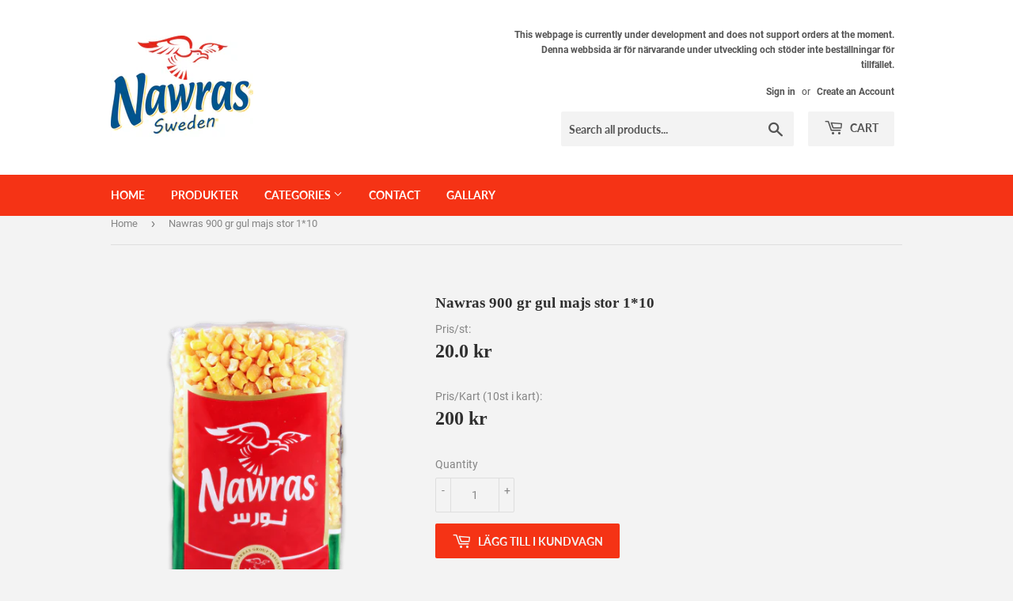

--- FILE ---
content_type: text/html; charset=utf-8
request_url: https://www.nawrasfoods.se/products/22467
body_size: 15217
content:
<!doctype html>
<html class="no-touch no-js" lang="en">
<head>
  <script>(function(H){H.className=H.className.replace(/\bno-js\b/,'js')})(document.documentElement)</script>
  <!-- Basic page needs ================================================== -->
  <meta charset="utf-8">
  <meta http-equiv="X-UA-Compatible" content="IE=edge,chrome=1">

  
  <link rel="shortcut icon" href="//www.nawrasfoods.se/cdn/shop/files/logo_squire_32x32.png?v=1645140906" type="image/png" />
  

  <!-- Title and description ================================================== -->
  <title>
  Nawras 900 gr gul majs stor 1*10 &ndash; NawrasFoods
  </title>

  
    <meta name="description" content="Produktnummer: 22467 Denna produkt innehåller 10 artiklar per låda/påse. This product contain 10 items per box/bag يحتوي هذا المنتج على 10 عناصر لكل صندوق / كيس MOMS: 12%">
  

  <!-- Product meta ================================================== -->
  <!-- /snippets/social-meta-tags.liquid -->




<meta property="og:site_name" content="NawrasFoods">
<meta property="og:url" content="https://www.nawrasfoods.se/products/22467">
<meta property="og:title" content="Nawras 900 gr gul majs stor 1*10">
<meta property="og:type" content="product">
<meta property="og:description" content="Produktnummer: 22467 Denna produkt innehåller 10 artiklar per låda/påse. This product contain 10 items per box/bag يحتوي هذا المنتج على 10 عناصر لكل صندوق / كيس MOMS: 12%">

  <meta property="og:price:amount" content="200">
  <meta property="og:price:currency" content="SEK">

<meta property="og:image" content="http://www.nawrasfoods.se/cdn/shop/products/7_1200x1200.png?v=1645255680">
<meta property="og:image:secure_url" content="https://www.nawrasfoods.se/cdn/shop/products/7_1200x1200.png?v=1645255680">


<meta name="twitter:card" content="summary_large_image">
<meta name="twitter:title" content="Nawras 900 gr gul majs stor 1*10">
<meta name="twitter:description" content="Produktnummer: 22467 Denna produkt innehåller 10 artiklar per låda/påse. This product contain 10 items per box/bag يحتوي هذا المنتج على 10 عناصر لكل صندوق / كيس MOMS: 12%">


  <!-- CSS3 variables ================================================== -->
  <style data-shopify>
  :root {
    --color-body-text: #858585;
    --color-body: #f3f3f3;
  }
</style>


  <!-- Helpers ================================================== -->
  <link rel="canonical" href="https://www.nawrasfoods.se/products/22467">
  <meta name="viewport" content="width=device-width,initial-scale=1">

  <!-- CSS ================================================== -->
  <link href="//www.nawrasfoods.se/cdn/shop/t/20/assets/theme.scss.css?v=79723052321728876701744016768" rel="stylesheet" type="text/css" media="all" />

  <script>

    var moneyFormat = '{{amount_no_decimals}} kr';

    var theme = {
      strings:{
        product:{
          unavailable: "Unavailable",
          will_be_in_stock_after:"Will be in stock after [date]",
          only_left:"Only 1 left!",
          unitPrice: "Unit price",
          unitPriceSeparator: "per"
        },
        navigation:{
          more_link: "More"
        },
        map:{
          addressError: "Error looking up that address",
          addressNoResults: "No results for that address",
          addressQueryLimit: "You have exceeded the Google API usage limit. Consider upgrading to a \u003ca href=\"https:\/\/developers.google.com\/maps\/premium\/usage-limits\"\u003ePremium Plan\u003c\/a\u003e.",
          authError: "There was a problem authenticating your Google Maps API Key."
        }
      },
      settings:{
        cartType: "modal"
      }
    };</script>

  <!-- Header hook for plugins ================================================== -->
  <script>window.performance && window.performance.mark && window.performance.mark('shopify.content_for_header.start');</script><meta id="shopify-digital-wallet" name="shopify-digital-wallet" content="/62043947226/digital_wallets/dialog">
<link rel="alternate" type="application/json+oembed" href="https://www.nawrasfoods.se/products/22467.oembed">
<script async="async" src="/checkouts/internal/preloads.js?locale=en-SE"></script>
<script id="shopify-features" type="application/json">{"accessToken":"a0f229c81427181e156b4232b6cc8148","betas":["rich-media-storefront-analytics"],"domain":"www.nawrasfoods.se","predictiveSearch":true,"shopId":62043947226,"locale":"en"}</script>
<script>var Shopify = Shopify || {};
Shopify.shop = "nawrasdev.myshopify.com";
Shopify.locale = "en";
Shopify.currency = {"active":"SEK","rate":"1.0"};
Shopify.country = "SE";
Shopify.theme = {"name":"Supply","id":130454782170,"schema_name":"Supply","schema_version":"9.5.3","theme_store_id":679,"role":"main"};
Shopify.theme.handle = "null";
Shopify.theme.style = {"id":null,"handle":null};
Shopify.cdnHost = "www.nawrasfoods.se/cdn";
Shopify.routes = Shopify.routes || {};
Shopify.routes.root = "/";</script>
<script type="module">!function(o){(o.Shopify=o.Shopify||{}).modules=!0}(window);</script>
<script>!function(o){function n(){var o=[];function n(){o.push(Array.prototype.slice.apply(arguments))}return n.q=o,n}var t=o.Shopify=o.Shopify||{};t.loadFeatures=n(),t.autoloadFeatures=n()}(window);</script>
<script id="shop-js-analytics" type="application/json">{"pageType":"product"}</script>
<script defer="defer" async type="module" src="//www.nawrasfoods.se/cdn/shopifycloud/shop-js/modules/v2/client.init-shop-cart-sync_C5BV16lS.en.esm.js"></script>
<script defer="defer" async type="module" src="//www.nawrasfoods.se/cdn/shopifycloud/shop-js/modules/v2/chunk.common_CygWptCX.esm.js"></script>
<script type="module">
  await import("//www.nawrasfoods.se/cdn/shopifycloud/shop-js/modules/v2/client.init-shop-cart-sync_C5BV16lS.en.esm.js");
await import("//www.nawrasfoods.se/cdn/shopifycloud/shop-js/modules/v2/chunk.common_CygWptCX.esm.js");

  window.Shopify.SignInWithShop?.initShopCartSync?.({"fedCMEnabled":true,"windoidEnabled":true});

</script>
<script id="__st">var __st={"a":62043947226,"offset":3600,"reqid":"3cb0cafe-e061-4bf4-a988-4cbed5d34c33-1768801649","pageurl":"www.nawrasfoods.se\/products\/22467","u":"9fd3cdaabeaa","p":"product","rtyp":"product","rid":7539635945690};</script>
<script>window.ShopifyPaypalV4VisibilityTracking = true;</script>
<script id="captcha-bootstrap">!function(){'use strict';const t='contact',e='account',n='new_comment',o=[[t,t],['blogs',n],['comments',n],[t,'customer']],c=[[e,'customer_login'],[e,'guest_login'],[e,'recover_customer_password'],[e,'create_customer']],r=t=>t.map((([t,e])=>`form[action*='/${t}']:not([data-nocaptcha='true']) input[name='form_type'][value='${e}']`)).join(','),a=t=>()=>t?[...document.querySelectorAll(t)].map((t=>t.form)):[];function s(){const t=[...o],e=r(t);return a(e)}const i='password',u='form_key',d=['recaptcha-v3-token','g-recaptcha-response','h-captcha-response',i],f=()=>{try{return window.sessionStorage}catch{return}},m='__shopify_v',_=t=>t.elements[u];function p(t,e,n=!1){try{const o=window.sessionStorage,c=JSON.parse(o.getItem(e)),{data:r}=function(t){const{data:e,action:n}=t;return t[m]||n?{data:e,action:n}:{data:t,action:n}}(c);for(const[e,n]of Object.entries(r))t.elements[e]&&(t.elements[e].value=n);n&&o.removeItem(e)}catch(o){console.error('form repopulation failed',{error:o})}}const l='form_type',E='cptcha';function T(t){t.dataset[E]=!0}const w=window,h=w.document,L='Shopify',v='ce_forms',y='captcha';let A=!1;((t,e)=>{const n=(g='f06e6c50-85a8-45c8-87d0-21a2b65856fe',I='https://cdn.shopify.com/shopifycloud/storefront-forms-hcaptcha/ce_storefront_forms_captcha_hcaptcha.v1.5.2.iife.js',D={infoText:'Protected by hCaptcha',privacyText:'Privacy',termsText:'Terms'},(t,e,n)=>{const o=w[L][v],c=o.bindForm;if(c)return c(t,g,e,D).then(n);var r;o.q.push([[t,g,e,D],n]),r=I,A||(h.body.append(Object.assign(h.createElement('script'),{id:'captcha-provider',async:!0,src:r})),A=!0)});var g,I,D;w[L]=w[L]||{},w[L][v]=w[L][v]||{},w[L][v].q=[],w[L][y]=w[L][y]||{},w[L][y].protect=function(t,e){n(t,void 0,e),T(t)},Object.freeze(w[L][y]),function(t,e,n,w,h,L){const[v,y,A,g]=function(t,e,n){const i=e?o:[],u=t?c:[],d=[...i,...u],f=r(d),m=r(i),_=r(d.filter((([t,e])=>n.includes(e))));return[a(f),a(m),a(_),s()]}(w,h,L),I=t=>{const e=t.target;return e instanceof HTMLFormElement?e:e&&e.form},D=t=>v().includes(t);t.addEventListener('submit',(t=>{const e=I(t);if(!e)return;const n=D(e)&&!e.dataset.hcaptchaBound&&!e.dataset.recaptchaBound,o=_(e),c=g().includes(e)&&(!o||!o.value);(n||c)&&t.preventDefault(),c&&!n&&(function(t){try{if(!f())return;!function(t){const e=f();if(!e)return;const n=_(t);if(!n)return;const o=n.value;o&&e.removeItem(o)}(t);const e=Array.from(Array(32),(()=>Math.random().toString(36)[2])).join('');!function(t,e){_(t)||t.append(Object.assign(document.createElement('input'),{type:'hidden',name:u})),t.elements[u].value=e}(t,e),function(t,e){const n=f();if(!n)return;const o=[...t.querySelectorAll(`input[type='${i}']`)].map((({name:t})=>t)),c=[...d,...o],r={};for(const[a,s]of new FormData(t).entries())c.includes(a)||(r[a]=s);n.setItem(e,JSON.stringify({[m]:1,action:t.action,data:r}))}(t,e)}catch(e){console.error('failed to persist form',e)}}(e),e.submit())}));const S=(t,e)=>{t&&!t.dataset[E]&&(n(t,e.some((e=>e===t))),T(t))};for(const o of['focusin','change'])t.addEventListener(o,(t=>{const e=I(t);D(e)&&S(e,y())}));const B=e.get('form_key'),M=e.get(l),P=B&&M;t.addEventListener('DOMContentLoaded',(()=>{const t=y();if(P)for(const e of t)e.elements[l].value===M&&p(e,B);[...new Set([...A(),...v().filter((t=>'true'===t.dataset.shopifyCaptcha))])].forEach((e=>S(e,t)))}))}(h,new URLSearchParams(w.location.search),n,t,e,['guest_login'])})(!0,!0)}();</script>
<script integrity="sha256-4kQ18oKyAcykRKYeNunJcIwy7WH5gtpwJnB7kiuLZ1E=" data-source-attribution="shopify.loadfeatures" defer="defer" src="//www.nawrasfoods.se/cdn/shopifycloud/storefront/assets/storefront/load_feature-a0a9edcb.js" crossorigin="anonymous"></script>
<script data-source-attribution="shopify.dynamic_checkout.dynamic.init">var Shopify=Shopify||{};Shopify.PaymentButton=Shopify.PaymentButton||{isStorefrontPortableWallets:!0,init:function(){window.Shopify.PaymentButton.init=function(){};var t=document.createElement("script");t.src="https://www.nawrasfoods.se/cdn/shopifycloud/portable-wallets/latest/portable-wallets.en.js",t.type="module",document.head.appendChild(t)}};
</script>
<script data-source-attribution="shopify.dynamic_checkout.buyer_consent">
  function portableWalletsHideBuyerConsent(e){var t=document.getElementById("shopify-buyer-consent"),n=document.getElementById("shopify-subscription-policy-button");t&&n&&(t.classList.add("hidden"),t.setAttribute("aria-hidden","true"),n.removeEventListener("click",e))}function portableWalletsShowBuyerConsent(e){var t=document.getElementById("shopify-buyer-consent"),n=document.getElementById("shopify-subscription-policy-button");t&&n&&(t.classList.remove("hidden"),t.removeAttribute("aria-hidden"),n.addEventListener("click",e))}window.Shopify?.PaymentButton&&(window.Shopify.PaymentButton.hideBuyerConsent=portableWalletsHideBuyerConsent,window.Shopify.PaymentButton.showBuyerConsent=portableWalletsShowBuyerConsent);
</script>
<script data-source-attribution="shopify.dynamic_checkout.cart.bootstrap">document.addEventListener("DOMContentLoaded",(function(){function t(){return document.querySelector("shopify-accelerated-checkout-cart, shopify-accelerated-checkout")}if(t())Shopify.PaymentButton.init();else{new MutationObserver((function(e,n){t()&&(Shopify.PaymentButton.init(),n.disconnect())})).observe(document.body,{childList:!0,subtree:!0})}}));
</script>

<script>window.performance && window.performance.mark && window.performance.mark('shopify.content_for_header.end');</script>

  
  

  <script src="//www.nawrasfoods.se/cdn/shop/t/20/assets/jquery-2.2.3.min.js?v=58211863146907186831643038497" type="text/javascript"></script>

  <script src="//www.nawrasfoods.se/cdn/shop/t/20/assets/lazysizes.min.js?v=8147953233334221341643038497" async="async"></script>
  <script src="//www.nawrasfoods.se/cdn/shop/t/20/assets/vendor.js?v=106177282645720727331643038500" defer="defer"></script>
  <script src="//www.nawrasfoods.se/cdn/shop/t/20/assets/theme.js?v=86107586681016650651644595047" defer="defer"></script>


<link href="https://monorail-edge.shopifysvc.com" rel="dns-prefetch">
<script>(function(){if ("sendBeacon" in navigator && "performance" in window) {try {var session_token_from_headers = performance.getEntriesByType('navigation')[0].serverTiming.find(x => x.name == '_s').description;} catch {var session_token_from_headers = undefined;}var session_cookie_matches = document.cookie.match(/_shopify_s=([^;]*)/);var session_token_from_cookie = session_cookie_matches && session_cookie_matches.length === 2 ? session_cookie_matches[1] : "";var session_token = session_token_from_headers || session_token_from_cookie || "";function handle_abandonment_event(e) {var entries = performance.getEntries().filter(function(entry) {return /monorail-edge.shopifysvc.com/.test(entry.name);});if (!window.abandonment_tracked && entries.length === 0) {window.abandonment_tracked = true;var currentMs = Date.now();var navigation_start = performance.timing.navigationStart;var payload = {shop_id: 62043947226,url: window.location.href,navigation_start,duration: currentMs - navigation_start,session_token,page_type: "product"};window.navigator.sendBeacon("https://monorail-edge.shopifysvc.com/v1/produce", JSON.stringify({schema_id: "online_store_buyer_site_abandonment/1.1",payload: payload,metadata: {event_created_at_ms: currentMs,event_sent_at_ms: currentMs}}));}}window.addEventListener('pagehide', handle_abandonment_event);}}());</script>
<script id="web-pixels-manager-setup">(function e(e,d,r,n,o){if(void 0===o&&(o={}),!Boolean(null===(a=null===(i=window.Shopify)||void 0===i?void 0:i.analytics)||void 0===a?void 0:a.replayQueue)){var i,a;window.Shopify=window.Shopify||{};var t=window.Shopify;t.analytics=t.analytics||{};var s=t.analytics;s.replayQueue=[],s.publish=function(e,d,r){return s.replayQueue.push([e,d,r]),!0};try{self.performance.mark("wpm:start")}catch(e){}var l=function(){var e={modern:/Edge?\/(1{2}[4-9]|1[2-9]\d|[2-9]\d{2}|\d{4,})\.\d+(\.\d+|)|Firefox\/(1{2}[4-9]|1[2-9]\d|[2-9]\d{2}|\d{4,})\.\d+(\.\d+|)|Chrom(ium|e)\/(9{2}|\d{3,})\.\d+(\.\d+|)|(Maci|X1{2}).+ Version\/(15\.\d+|(1[6-9]|[2-9]\d|\d{3,})\.\d+)([,.]\d+|)( \(\w+\)|)( Mobile\/\w+|) Safari\/|Chrome.+OPR\/(9{2}|\d{3,})\.\d+\.\d+|(CPU[ +]OS|iPhone[ +]OS|CPU[ +]iPhone|CPU IPhone OS|CPU iPad OS)[ +]+(15[._]\d+|(1[6-9]|[2-9]\d|\d{3,})[._]\d+)([._]\d+|)|Android:?[ /-](13[3-9]|1[4-9]\d|[2-9]\d{2}|\d{4,})(\.\d+|)(\.\d+|)|Android.+Firefox\/(13[5-9]|1[4-9]\d|[2-9]\d{2}|\d{4,})\.\d+(\.\d+|)|Android.+Chrom(ium|e)\/(13[3-9]|1[4-9]\d|[2-9]\d{2}|\d{4,})\.\d+(\.\d+|)|SamsungBrowser\/([2-9]\d|\d{3,})\.\d+/,legacy:/Edge?\/(1[6-9]|[2-9]\d|\d{3,})\.\d+(\.\d+|)|Firefox\/(5[4-9]|[6-9]\d|\d{3,})\.\d+(\.\d+|)|Chrom(ium|e)\/(5[1-9]|[6-9]\d|\d{3,})\.\d+(\.\d+|)([\d.]+$|.*Safari\/(?![\d.]+ Edge\/[\d.]+$))|(Maci|X1{2}).+ Version\/(10\.\d+|(1[1-9]|[2-9]\d|\d{3,})\.\d+)([,.]\d+|)( \(\w+\)|)( Mobile\/\w+|) Safari\/|Chrome.+OPR\/(3[89]|[4-9]\d|\d{3,})\.\d+\.\d+|(CPU[ +]OS|iPhone[ +]OS|CPU[ +]iPhone|CPU IPhone OS|CPU iPad OS)[ +]+(10[._]\d+|(1[1-9]|[2-9]\d|\d{3,})[._]\d+)([._]\d+|)|Android:?[ /-](13[3-9]|1[4-9]\d|[2-9]\d{2}|\d{4,})(\.\d+|)(\.\d+|)|Mobile Safari.+OPR\/([89]\d|\d{3,})\.\d+\.\d+|Android.+Firefox\/(13[5-9]|1[4-9]\d|[2-9]\d{2}|\d{4,})\.\d+(\.\d+|)|Android.+Chrom(ium|e)\/(13[3-9]|1[4-9]\d|[2-9]\d{2}|\d{4,})\.\d+(\.\d+|)|Android.+(UC? ?Browser|UCWEB|U3)[ /]?(15\.([5-9]|\d{2,})|(1[6-9]|[2-9]\d|\d{3,})\.\d+)\.\d+|SamsungBrowser\/(5\.\d+|([6-9]|\d{2,})\.\d+)|Android.+MQ{2}Browser\/(14(\.(9|\d{2,})|)|(1[5-9]|[2-9]\d|\d{3,})(\.\d+|))(\.\d+|)|K[Aa][Ii]OS\/(3\.\d+|([4-9]|\d{2,})\.\d+)(\.\d+|)/},d=e.modern,r=e.legacy,n=navigator.userAgent;return n.match(d)?"modern":n.match(r)?"legacy":"unknown"}(),u="modern"===l?"modern":"legacy",c=(null!=n?n:{modern:"",legacy:""})[u],f=function(e){return[e.baseUrl,"/wpm","/b",e.hashVersion,"modern"===e.buildTarget?"m":"l",".js"].join("")}({baseUrl:d,hashVersion:r,buildTarget:u}),m=function(e){var d=e.version,r=e.bundleTarget,n=e.surface,o=e.pageUrl,i=e.monorailEndpoint;return{emit:function(e){var a=e.status,t=e.errorMsg,s=(new Date).getTime(),l=JSON.stringify({metadata:{event_sent_at_ms:s},events:[{schema_id:"web_pixels_manager_load/3.1",payload:{version:d,bundle_target:r,page_url:o,status:a,surface:n,error_msg:t},metadata:{event_created_at_ms:s}}]});if(!i)return console&&console.warn&&console.warn("[Web Pixels Manager] No Monorail endpoint provided, skipping logging."),!1;try{return self.navigator.sendBeacon.bind(self.navigator)(i,l)}catch(e){}var u=new XMLHttpRequest;try{return u.open("POST",i,!0),u.setRequestHeader("Content-Type","text/plain"),u.send(l),!0}catch(e){return console&&console.warn&&console.warn("[Web Pixels Manager] Got an unhandled error while logging to Monorail."),!1}}}}({version:r,bundleTarget:l,surface:e.surface,pageUrl:self.location.href,monorailEndpoint:e.monorailEndpoint});try{o.browserTarget=l,function(e){var d=e.src,r=e.async,n=void 0===r||r,o=e.onload,i=e.onerror,a=e.sri,t=e.scriptDataAttributes,s=void 0===t?{}:t,l=document.createElement("script"),u=document.querySelector("head"),c=document.querySelector("body");if(l.async=n,l.src=d,a&&(l.integrity=a,l.crossOrigin="anonymous"),s)for(var f in s)if(Object.prototype.hasOwnProperty.call(s,f))try{l.dataset[f]=s[f]}catch(e){}if(o&&l.addEventListener("load",o),i&&l.addEventListener("error",i),u)u.appendChild(l);else{if(!c)throw new Error("Did not find a head or body element to append the script");c.appendChild(l)}}({src:f,async:!0,onload:function(){if(!function(){var e,d;return Boolean(null===(d=null===(e=window.Shopify)||void 0===e?void 0:e.analytics)||void 0===d?void 0:d.initialized)}()){var d=window.webPixelsManager.init(e)||void 0;if(d){var r=window.Shopify.analytics;r.replayQueue.forEach((function(e){var r=e[0],n=e[1],o=e[2];d.publishCustomEvent(r,n,o)})),r.replayQueue=[],r.publish=d.publishCustomEvent,r.visitor=d.visitor,r.initialized=!0}}},onerror:function(){return m.emit({status:"failed",errorMsg:"".concat(f," has failed to load")})},sri:function(e){var d=/^sha384-[A-Za-z0-9+/=]+$/;return"string"==typeof e&&d.test(e)}(c)?c:"",scriptDataAttributes:o}),m.emit({status:"loading"})}catch(e){m.emit({status:"failed",errorMsg:(null==e?void 0:e.message)||"Unknown error"})}}})({shopId: 62043947226,storefrontBaseUrl: "https://www.nawrasfoods.se",extensionsBaseUrl: "https://extensions.shopifycdn.com/cdn/shopifycloud/web-pixels-manager",monorailEndpoint: "https://monorail-edge.shopifysvc.com/unstable/produce_batch",surface: "storefront-renderer",enabledBetaFlags: ["2dca8a86"],webPixelsConfigList: [{"id":"shopify-app-pixel","configuration":"{}","eventPayloadVersion":"v1","runtimeContext":"STRICT","scriptVersion":"0450","apiClientId":"shopify-pixel","type":"APP","privacyPurposes":["ANALYTICS","MARKETING"]},{"id":"shopify-custom-pixel","eventPayloadVersion":"v1","runtimeContext":"LAX","scriptVersion":"0450","apiClientId":"shopify-pixel","type":"CUSTOM","privacyPurposes":["ANALYTICS","MARKETING"]}],isMerchantRequest: false,initData: {"shop":{"name":"NawrasFoods","paymentSettings":{"currencyCode":"SEK"},"myshopifyDomain":"nawrasdev.myshopify.com","countryCode":"SE","storefrontUrl":"https:\/\/www.nawrasfoods.se"},"customer":null,"cart":null,"checkout":null,"productVariants":[{"price":{"amount":200.0,"currencyCode":"SEK"},"product":{"title":"Nawras 900 gr gul majs stor 1*10","vendor":"Ruya Livs AB","id":"7539635945690","untranslatedTitle":"Nawras 900 gr gul majs stor 1*10","url":"\/products\/22467","type":"12%"},"id":"48189626155355","image":{"src":"\/\/www.nawrasfoods.se\/cdn\/shop\/products\/7.png?v=1645255680"},"sku":"22467","title":"Default Title","untranslatedTitle":"Default Title"}],"purchasingCompany":null},},"https://www.nawrasfoods.se/cdn","fcfee988w5aeb613cpc8e4bc33m6693e112",{"modern":"","legacy":""},{"shopId":"62043947226","storefrontBaseUrl":"https:\/\/www.nawrasfoods.se","extensionBaseUrl":"https:\/\/extensions.shopifycdn.com\/cdn\/shopifycloud\/web-pixels-manager","surface":"storefront-renderer","enabledBetaFlags":"[\"2dca8a86\"]","isMerchantRequest":"false","hashVersion":"fcfee988w5aeb613cpc8e4bc33m6693e112","publish":"custom","events":"[[\"page_viewed\",{}],[\"product_viewed\",{\"productVariant\":{\"price\":{\"amount\":200.0,\"currencyCode\":\"SEK\"},\"product\":{\"title\":\"Nawras 900 gr gul majs stor 1*10\",\"vendor\":\"Ruya Livs AB\",\"id\":\"7539635945690\",\"untranslatedTitle\":\"Nawras 900 gr gul majs stor 1*10\",\"url\":\"\/products\/22467\",\"type\":\"12%\"},\"id\":\"48189626155355\",\"image\":{\"src\":\"\/\/www.nawrasfoods.se\/cdn\/shop\/products\/7.png?v=1645255680\"},\"sku\":\"22467\",\"title\":\"Default Title\",\"untranslatedTitle\":\"Default Title\"}}]]"});</script><script>
  window.ShopifyAnalytics = window.ShopifyAnalytics || {};
  window.ShopifyAnalytics.meta = window.ShopifyAnalytics.meta || {};
  window.ShopifyAnalytics.meta.currency = 'SEK';
  var meta = {"product":{"id":7539635945690,"gid":"gid:\/\/shopify\/Product\/7539635945690","vendor":"Ruya Livs AB","type":"12%","handle":"22467","variants":[{"id":48189626155355,"price":20000,"name":"Nawras 900 gr gul majs stor 1*10","public_title":null,"sku":"22467"}],"remote":false},"page":{"pageType":"product","resourceType":"product","resourceId":7539635945690,"requestId":"3cb0cafe-e061-4bf4-a988-4cbed5d34c33-1768801649"}};
  for (var attr in meta) {
    window.ShopifyAnalytics.meta[attr] = meta[attr];
  }
</script>
<script class="analytics">
  (function () {
    var customDocumentWrite = function(content) {
      var jquery = null;

      if (window.jQuery) {
        jquery = window.jQuery;
      } else if (window.Checkout && window.Checkout.$) {
        jquery = window.Checkout.$;
      }

      if (jquery) {
        jquery('body').append(content);
      }
    };

    var hasLoggedConversion = function(token) {
      if (token) {
        return document.cookie.indexOf('loggedConversion=' + token) !== -1;
      }
      return false;
    }

    var setCookieIfConversion = function(token) {
      if (token) {
        var twoMonthsFromNow = new Date(Date.now());
        twoMonthsFromNow.setMonth(twoMonthsFromNow.getMonth() + 2);

        document.cookie = 'loggedConversion=' + token + '; expires=' + twoMonthsFromNow;
      }
    }

    var trekkie = window.ShopifyAnalytics.lib = window.trekkie = window.trekkie || [];
    if (trekkie.integrations) {
      return;
    }
    trekkie.methods = [
      'identify',
      'page',
      'ready',
      'track',
      'trackForm',
      'trackLink'
    ];
    trekkie.factory = function(method) {
      return function() {
        var args = Array.prototype.slice.call(arguments);
        args.unshift(method);
        trekkie.push(args);
        return trekkie;
      };
    };
    for (var i = 0; i < trekkie.methods.length; i++) {
      var key = trekkie.methods[i];
      trekkie[key] = trekkie.factory(key);
    }
    trekkie.load = function(config) {
      trekkie.config = config || {};
      trekkie.config.initialDocumentCookie = document.cookie;
      var first = document.getElementsByTagName('script')[0];
      var script = document.createElement('script');
      script.type = 'text/javascript';
      script.onerror = function(e) {
        var scriptFallback = document.createElement('script');
        scriptFallback.type = 'text/javascript';
        scriptFallback.onerror = function(error) {
                var Monorail = {
      produce: function produce(monorailDomain, schemaId, payload) {
        var currentMs = new Date().getTime();
        var event = {
          schema_id: schemaId,
          payload: payload,
          metadata: {
            event_created_at_ms: currentMs,
            event_sent_at_ms: currentMs
          }
        };
        return Monorail.sendRequest("https://" + monorailDomain + "/v1/produce", JSON.stringify(event));
      },
      sendRequest: function sendRequest(endpointUrl, payload) {
        // Try the sendBeacon API
        if (window && window.navigator && typeof window.navigator.sendBeacon === 'function' && typeof window.Blob === 'function' && !Monorail.isIos12()) {
          var blobData = new window.Blob([payload], {
            type: 'text/plain'
          });

          if (window.navigator.sendBeacon(endpointUrl, blobData)) {
            return true;
          } // sendBeacon was not successful

        } // XHR beacon

        var xhr = new XMLHttpRequest();

        try {
          xhr.open('POST', endpointUrl);
          xhr.setRequestHeader('Content-Type', 'text/plain');
          xhr.send(payload);
        } catch (e) {
          console.log(e);
        }

        return false;
      },
      isIos12: function isIos12() {
        return window.navigator.userAgent.lastIndexOf('iPhone; CPU iPhone OS 12_') !== -1 || window.navigator.userAgent.lastIndexOf('iPad; CPU OS 12_') !== -1;
      }
    };
    Monorail.produce('monorail-edge.shopifysvc.com',
      'trekkie_storefront_load_errors/1.1',
      {shop_id: 62043947226,
      theme_id: 130454782170,
      app_name: "storefront",
      context_url: window.location.href,
      source_url: "//www.nawrasfoods.se/cdn/s/trekkie.storefront.cd680fe47e6c39ca5d5df5f0a32d569bc48c0f27.min.js"});

        };
        scriptFallback.async = true;
        scriptFallback.src = '//www.nawrasfoods.se/cdn/s/trekkie.storefront.cd680fe47e6c39ca5d5df5f0a32d569bc48c0f27.min.js';
        first.parentNode.insertBefore(scriptFallback, first);
      };
      script.async = true;
      script.src = '//www.nawrasfoods.se/cdn/s/trekkie.storefront.cd680fe47e6c39ca5d5df5f0a32d569bc48c0f27.min.js';
      first.parentNode.insertBefore(script, first);
    };
    trekkie.load(
      {"Trekkie":{"appName":"storefront","development":false,"defaultAttributes":{"shopId":62043947226,"isMerchantRequest":null,"themeId":130454782170,"themeCityHash":"10304022314207944838","contentLanguage":"en","currency":"SEK","eventMetadataId":"9a54aed0-48cb-487d-a3b5-058a50934ab1"},"isServerSideCookieWritingEnabled":true,"monorailRegion":"shop_domain","enabledBetaFlags":["65f19447"]},"Session Attribution":{},"S2S":{"facebookCapiEnabled":false,"source":"trekkie-storefront-renderer","apiClientId":580111}}
    );

    var loaded = false;
    trekkie.ready(function() {
      if (loaded) return;
      loaded = true;

      window.ShopifyAnalytics.lib = window.trekkie;

      var originalDocumentWrite = document.write;
      document.write = customDocumentWrite;
      try { window.ShopifyAnalytics.merchantGoogleAnalytics.call(this); } catch(error) {};
      document.write = originalDocumentWrite;

      window.ShopifyAnalytics.lib.page(null,{"pageType":"product","resourceType":"product","resourceId":7539635945690,"requestId":"3cb0cafe-e061-4bf4-a988-4cbed5d34c33-1768801649","shopifyEmitted":true});

      var match = window.location.pathname.match(/checkouts\/(.+)\/(thank_you|post_purchase)/)
      var token = match? match[1]: undefined;
      if (!hasLoggedConversion(token)) {
        setCookieIfConversion(token);
        window.ShopifyAnalytics.lib.track("Viewed Product",{"currency":"SEK","variantId":48189626155355,"productId":7539635945690,"productGid":"gid:\/\/shopify\/Product\/7539635945690","name":"Nawras 900 gr gul majs stor 1*10","price":"200.00","sku":"22467","brand":"Ruya Livs AB","variant":null,"category":"12%","nonInteraction":true,"remote":false},undefined,undefined,{"shopifyEmitted":true});
      window.ShopifyAnalytics.lib.track("monorail:\/\/trekkie_storefront_viewed_product\/1.1",{"currency":"SEK","variantId":48189626155355,"productId":7539635945690,"productGid":"gid:\/\/shopify\/Product\/7539635945690","name":"Nawras 900 gr gul majs stor 1*10","price":"200.00","sku":"22467","brand":"Ruya Livs AB","variant":null,"category":"12%","nonInteraction":true,"remote":false,"referer":"https:\/\/www.nawrasfoods.se\/products\/22467"});
      }
    });


        var eventsListenerScript = document.createElement('script');
        eventsListenerScript.async = true;
        eventsListenerScript.src = "//www.nawrasfoods.se/cdn/shopifycloud/storefront/assets/shop_events_listener-3da45d37.js";
        document.getElementsByTagName('head')[0].appendChild(eventsListenerScript);

})();</script>
<script
  defer
  src="https://www.nawrasfoods.se/cdn/shopifycloud/perf-kit/shopify-perf-kit-3.0.4.min.js"
  data-application="storefront-renderer"
  data-shop-id="62043947226"
  data-render-region="gcp-us-east1"
  data-page-type="product"
  data-theme-instance-id="130454782170"
  data-theme-name="Supply"
  data-theme-version="9.5.3"
  data-monorail-region="shop_domain"
  data-resource-timing-sampling-rate="10"
  data-shs="true"
  data-shs-beacon="true"
  data-shs-export-with-fetch="true"
  data-shs-logs-sample-rate="1"
  data-shs-beacon-endpoint="https://www.nawrasfoods.se/api/collect"
></script>
</head>

<body id="nawras-900-gr-gul-majs-stor-1-10" class="template-product">

  <div id="shopify-section-header" class="shopify-section header-section"><header class="site-header" role="banner" data-section-id="header" data-section-type="header-section">
  <div class="wrapper">

    <div class="grid--full">
      <div class="grid-item large--one-half">
        
          <div class="h1 header-logo" itemscope itemtype="http://schema.org/Organization">
        
          
          

          <a href="/" itemprop="url">
            <div class="lazyload__image-wrapper no-js header-logo__image" style="max-width:180px;">
              <div style="padding-top:72.692633361558%;">
                <img class="lazyload js"
                  data-src="//www.nawrasfoods.se/cdn/shop/files/Nawras_Sweden_copy_{width}x.jpg?v=1645146897"
                  data-widths="[180, 360, 540, 720, 900, 1080, 1296, 1512, 1728, 2048]"
                  data-aspectratio="1.3756552125800816"
                  data-sizes="auto"
                  alt="NawrasFoods"
                  style="width:180px;">
              </div>
            </div>
            <noscript>
              
              <img src="//www.nawrasfoods.se/cdn/shop/files/Nawras_Sweden_copy_180x.jpg?v=1645146897"
                srcset="//www.nawrasfoods.se/cdn/shop/files/Nawras_Sweden_copy_180x.jpg?v=1645146897 1x, //www.nawrasfoods.se/cdn/shop/files/Nawras_Sweden_copy_180x@2x.jpg?v=1645146897 2x"
                alt="NawrasFoods"
                itemprop="logo"
                style="max-width:180px;">
            </noscript>
          </a>
          
        
          </div>
        
      </div>

      <div class="grid-item large--one-half text-center large--text-right">
        
          <div class="site-header--text-links">
            
              
                <a href="https://cdn.shopify.com/s/files/1/0620/4394/7226/files/ProductList_senast.pdf?v=1645068668">
              

                <p>This webpage is currently under development and does not support orders at the moment. Denna webbsida är för närvarande under utveckling och stöder inte beställningar för tillfället.</p>

              
                </a>
              
            

            
              <span class="site-header--meta-links medium-down--hide">
                
                  <a href="/account/login" id="customer_login_link">Sign in</a>
                  <span class="site-header--spacer">or</span>
                  <a href="/account/register" id="customer_register_link">Create an Account</a>
                
              </span>
            
          </div>

          <br class="medium-down--hide">
        

        <form action="/search" method="get" class="search-bar" role="search">
  <input type="hidden" name="type" value="product">

  <input type="search" name="q" value="" placeholder="Search all products..." aria-label="Search all products...">
  <button type="submit" class="search-bar--submit icon-fallback-text">
    <span class="icon icon-search" aria-hidden="true"></span>
    <span class="fallback-text">Search</span>
  </button>
</form>


        <a href="/cart" class="header-cart-btn cart-toggle">
          <span class="icon icon-cart"></span>
          Cart <span class="cart-count cart-badge--desktop hidden-count">0</span>
        </a>
      </div>
    </div>

  </div>
</header>

<div id="mobileNavBar">
  <div class="display-table-cell">
    <button class="menu-toggle mobileNavBar-link" aria-controls="navBar" aria-expanded="false"><span class="icon icon-hamburger" aria-hidden="true"></span>Menu</button>
  </div>
  <div class="display-table-cell">
    <a href="/cart" class="cart-toggle mobileNavBar-link">
      <span class="icon icon-cart"></span>
      Cart <span class="cart-count hidden-count">0</span>
    </a>
  </div>
</div>

<nav class="nav-bar" id="navBar" role="navigation">
  <div class="wrapper">
    <form action="/search" method="get" class="search-bar" role="search">
  <input type="hidden" name="type" value="product">

  <input type="search" name="q" value="" placeholder="Search all products..." aria-label="Search all products...">
  <button type="submit" class="search-bar--submit icon-fallback-text">
    <span class="icon icon-search" aria-hidden="true"></span>
    <span class="fallback-text">Search</span>
  </button>
</form>

    <ul class="mobile-nav" id="MobileNav">
  
  
    
      <li>
        <a
          href="/"
          class="mobile-nav--link"
          data-meganav-type="child"
          >
            Home
        </a>
      </li>
    
  
    
      <li>
        <a
          href="/collections/all"
          class="mobile-nav--link"
          data-meganav-type="child"
          >
            Produkter
        </a>
      </li>
    
  
    
      
      <li
        class="mobile-nav--has-dropdown "
        aria-haspopup="true">
        <a
          href="/collections"
          class="mobile-nav--link"
          data-meganav-type="parent"
          >
            Categories 
        </a>
        <button class="icon icon-arrow-down mobile-nav--button"
          aria-expanded="false"
          aria-label="Categories  Menu">
        </button>
        <ul
          id="MenuParent-3"
          class="mobile-nav--dropdown "
          data-meganav-dropdown>
          
            
              <li>
                <a
                  href="/collections/bonor-linser"
                  class="mobile-nav--link"
                  data-meganav-type="child"
                  >
                    Bönor &amp; Linser
                </a>
              </li>
            
          
            
              <li>
                <a
                  href="/collections/drycker"
                  class="mobile-nav--link"
                  data-meganav-type="child"
                  >
                    Drycker
                </a>
              </li>
            
          
            
              <li>
                <a
                  href="/collections/hushalsprodukter-tval"
                  class="mobile-nav--link"
                  data-meganav-type="child"
                  >
                    Hushållsprodukter
                </a>
              </li>
            
          
            
              <li>
                <a
                  href="/collections/inlaggningar-vinblad"
                  class="mobile-nav--link"
                  data-meganav-type="child"
                  >
                    Inläggningar &amp; Vinblad
                </a>
              </li>
            
          
            
              <li>
                <a
                  href="/collections/kemtekniskt-tval"
                  class="mobile-nav--link"
                  data-meganav-type="child"
                  >
                    Kemtekniskt / Tvål
                </a>
              </li>
            
          
            
              <li>
                <a
                  href="/collections/kex-kakor-choklad-snacks"
                  class="mobile-nav--link"
                  data-meganav-type="child"
                  >
                    Kex / Kakor / Choklad / Snacks
                </a>
              </li>
            
          
            
              <li>
                <a
                  href="/collections/kryddor"
                  class="mobile-nav--link"
                  data-meganav-type="child"
                  >
                    Kryddor
                </a>
              </li>
            
          
            
              <li>
                <a
                  href="/collections/nudlar-pasta-mjol"
                  class="mobile-nav--link"
                  data-meganav-type="child"
                  >
                    Nudlar/Pasta/Mjöl
                </a>
              </li>
            
          
            
              <li>
                <a
                  href="/collections/notter-fron"
                  class="mobile-nav--link"
                  data-meganav-type="child"
                  >
                    Nötter &amp; Frön
                </a>
              </li>
            
          
            
              <li>
                <a
                  href="/collections/oliver"
                  class="mobile-nav--link"
                  data-meganav-type="child"
                  >
                    Oliver
                </a>
              </li>
            
          
            
              <li>
                <a
                  href="/collections/oljor"
                  class="mobile-nav--link"
                  data-meganav-type="child"
                  >
                    Oljor
                </a>
              </li>
            
          
            
              <li>
                <a
                  href="/collections/pulver"
                  class="mobile-nav--link"
                  data-meganav-type="child"
                  >
                    Pulver
                </a>
              </li>
            
          
            
              <li>
                <a
                  href="/collections/pure-canned"
                  class="mobile-nav--link"
                  data-meganav-type="child"
                  >
                    Pure &amp; canned
                </a>
              </li>
            
          
            
              <li>
                <a
                  href="/collections/ris"
                  class="mobile-nav--link"
                  data-meganav-type="child"
                  >
                    Ris
                </a>
              </li>
            
          
            
              <li>
                <a
                  href="/collections/saser-vinager"
                  class="mobile-nav--link"
                  data-meganav-type="child"
                  >
                    Såser &amp; Vinäger
                </a>
              </li>
            
          
            
              <li>
                <a
                  href="/collections/te-kaffe"
                  class="mobile-nav--link"
                  data-meganav-type="child"
                  >
                    Te &amp; Kaffe
                </a>
              </li>
            
          
            
              <li>
                <a
                  href="/collections/ethiopia-eritrean-products"
                  class="mobile-nav--link"
                  data-meganav-type="child"
                  >
                    Övrig
                </a>
              </li>
            
          
        </ul>
      </li>
    
  
    
      <li>
        <a
          href="/pages/contact"
          class="mobile-nav--link"
          data-meganav-type="child"
          >
            Contact
        </a>
      </li>
    
  
    
      <li>
        <a
          href="/pages/at-a-glance"
          class="mobile-nav--link"
          data-meganav-type="child"
          >
            Gallary
        </a>
      </li>
    
  

  
    
      <li class="customer-navlink large--hide"><a href="/account/login" id="customer_login_link">Sign in</a></li>
      <li class="customer-navlink large--hide"><a href="/account/register" id="customer_register_link">Create an Account</a></li>
    
  
</ul>

    <ul class="site-nav" id="AccessibleNav">
  
  
    
      <li>
        <a
          href="/"
          class="site-nav--link"
          data-meganav-type="child"
          >
            Home
        </a>
      </li>
    
  
    
      <li>
        <a
          href="/collections/all"
          class="site-nav--link"
          data-meganav-type="child"
          >
            Produkter
        </a>
      </li>
    
  
    
      
      <li
        class="site-nav--has-dropdown "
        aria-haspopup="true">
        <a
          href="/collections"
          class="site-nav--link"
          data-meganav-type="parent"
          aria-controls="MenuParent-3"
          aria-expanded="false"
          >
            Categories 
            <span class="icon icon-arrow-down" aria-hidden="true"></span>
        </a>
        <ul
          id="MenuParent-3"
          class="site-nav--dropdown "
          data-meganav-dropdown>
          
            
              <li>
                <a
                  href="/collections/bonor-linser"
                  class="site-nav--link"
                  data-meganav-type="child"
                  
                  tabindex="-1">
                    Bönor &amp; Linser
                </a>
              </li>
            
          
            
              <li>
                <a
                  href="/collections/drycker"
                  class="site-nav--link"
                  data-meganav-type="child"
                  
                  tabindex="-1">
                    Drycker
                </a>
              </li>
            
          
            
              <li>
                <a
                  href="/collections/hushalsprodukter-tval"
                  class="site-nav--link"
                  data-meganav-type="child"
                  
                  tabindex="-1">
                    Hushållsprodukter
                </a>
              </li>
            
          
            
              <li>
                <a
                  href="/collections/inlaggningar-vinblad"
                  class="site-nav--link"
                  data-meganav-type="child"
                  
                  tabindex="-1">
                    Inläggningar &amp; Vinblad
                </a>
              </li>
            
          
            
              <li>
                <a
                  href="/collections/kemtekniskt-tval"
                  class="site-nav--link"
                  data-meganav-type="child"
                  
                  tabindex="-1">
                    Kemtekniskt / Tvål
                </a>
              </li>
            
          
            
              <li>
                <a
                  href="/collections/kex-kakor-choklad-snacks"
                  class="site-nav--link"
                  data-meganav-type="child"
                  
                  tabindex="-1">
                    Kex / Kakor / Choklad / Snacks
                </a>
              </li>
            
          
            
              <li>
                <a
                  href="/collections/kryddor"
                  class="site-nav--link"
                  data-meganav-type="child"
                  
                  tabindex="-1">
                    Kryddor
                </a>
              </li>
            
          
            
              <li>
                <a
                  href="/collections/nudlar-pasta-mjol"
                  class="site-nav--link"
                  data-meganav-type="child"
                  
                  tabindex="-1">
                    Nudlar/Pasta/Mjöl
                </a>
              </li>
            
          
            
              <li>
                <a
                  href="/collections/notter-fron"
                  class="site-nav--link"
                  data-meganav-type="child"
                  
                  tabindex="-1">
                    Nötter &amp; Frön
                </a>
              </li>
            
          
            
              <li>
                <a
                  href="/collections/oliver"
                  class="site-nav--link"
                  data-meganav-type="child"
                  
                  tabindex="-1">
                    Oliver
                </a>
              </li>
            
          
            
              <li>
                <a
                  href="/collections/oljor"
                  class="site-nav--link"
                  data-meganav-type="child"
                  
                  tabindex="-1">
                    Oljor
                </a>
              </li>
            
          
            
              <li>
                <a
                  href="/collections/pulver"
                  class="site-nav--link"
                  data-meganav-type="child"
                  
                  tabindex="-1">
                    Pulver
                </a>
              </li>
            
          
            
              <li>
                <a
                  href="/collections/pure-canned"
                  class="site-nav--link"
                  data-meganav-type="child"
                  
                  tabindex="-1">
                    Pure &amp; canned
                </a>
              </li>
            
          
            
              <li>
                <a
                  href="/collections/ris"
                  class="site-nav--link"
                  data-meganav-type="child"
                  
                  tabindex="-1">
                    Ris
                </a>
              </li>
            
          
            
              <li>
                <a
                  href="/collections/saser-vinager"
                  class="site-nav--link"
                  data-meganav-type="child"
                  
                  tabindex="-1">
                    Såser &amp; Vinäger
                </a>
              </li>
            
          
            
              <li>
                <a
                  href="/collections/te-kaffe"
                  class="site-nav--link"
                  data-meganav-type="child"
                  
                  tabindex="-1">
                    Te &amp; Kaffe
                </a>
              </li>
            
          
            
              <li>
                <a
                  href="/collections/ethiopia-eritrean-products"
                  class="site-nav--link"
                  data-meganav-type="child"
                  
                  tabindex="-1">
                    Övrig
                </a>
              </li>
            
          
        </ul>
      </li>
    
  
    
      <li>
        <a
          href="/pages/contact"
          class="site-nav--link"
          data-meganav-type="child"
          >
            Contact
        </a>
      </li>
    
  
    
      <li>
        <a
          href="/pages/at-a-glance"
          class="site-nav--link"
          data-meganav-type="child"
          >
            Gallary
        </a>
      </li>
    
  

  
    
      <li class="customer-navlink large--hide"><a href="/account/login" id="customer_login_link">Sign in</a></li>
      <li class="customer-navlink large--hide"><a href="/account/register" id="customer_register_link">Create an Account</a></li>
    
  
</ul>

  </div>
</nav>




</div>

  <main class="wrapper main-content" role="main">

    

<div id="shopify-section-product-template" class="shopify-section product-template-section"><div id="ProductSection" data-section-id="product-template" data-section-type="product-template" data-zoom-toggle="zoom-in" data-zoom-enabled="true" data-related-enabled="" data-social-sharing="" data-show-compare-at-price="true" data-stock="false" data-incoming-transfer="false" data-ajax-cart-method="modal">





<nav class="breadcrumb" role="navigation" aria-label="breadcrumbs">
  <a href="/" title="Back to the frontpage" id="breadcrumb-home">Home</a>

  
    <span class="divider" aria-hidden="true">&rsaquo;</span>
    <span class="breadcrumb--truncate">Nawras 900 gr gul majs stor 1*10</span>

  
</nav>

<script>
  if(sessionStorage.breadcrumb) {
    theme.breadcrumbs = {};
    theme.breadcrumbs.collection = JSON.parse(sessionStorage.breadcrumb);
    var showCollection = false;var breadcrumbHTML = '<span class="divider" aria-hidden="true">&nbsp;&rsaquo;&nbsp;</span><a href="' + theme.breadcrumbs.collection.link + '" title="' + theme.breadcrumbs.collection.title + '">' + theme.breadcrumbs.collection.title + '</a>';
      var homeBreadcrumb = document.getElementById('breadcrumb-home');
      var productCollections = [{"id":399639216346,"handle":"12-1","updated_at":"2025-01-24T18:30:09+01:00","published_at":"2022-01-24T02:25:20+01:00","sort_order":"manual","template_suffix":"","published_scope":"global","title":"12%","body_html":""},{"id":400515825882,"handle":"bonor-linser","updated_at":"2025-01-19T19:00:36+01:00","published_at":"2022-02-10T02:00:47+01:00","sort_order":"best-selling","template_suffix":"","published_scope":"global","title":"Bönor \u0026 Linser","body_html":"","image":{"created_at":"2022-02-10T02:10:02+01:00","alt":null,"width":1522,"height":1015,"src":"\/\/www.nawrasfoods.se\/cdn\/shop\/collections\/Bonor_Linser.jpg?v=1650881672"}}];
      if (productCollections) {
        productCollections.forEach(function(collection) {
          if (collection.title === theme.breadcrumbs.collection.title) {
            showCollection = true;
          }
        });
      }
      if(homeBreadcrumb && showCollection) {
        homeBreadcrumb.insertAdjacentHTML('afterend', breadcrumbHTML);
      }}
</script>









<div class="grid" itemscope itemtype="http://schema.org/Product">
  <meta itemprop="url" content="https://www.nawrasfoods.se/products/22467">
  <meta itemprop="image" content="//www.nawrasfoods.se/cdn/shop/products/7_grande.png?v=1645255680">

  <div class="grid-item large--two-fifths">
    <div class="grid">
      <div class="grid-item large--eleven-twelfths text-center">
        <div class="product-photo-container" id="productPhotoContainer-product-template">
          
          <!-- custom no image available strat -->
          
          
            
          
          
<div id="productPhotoWrapper-product-template-36610012643546" class="lazyload__image-wrapper" data-image-id="36610012643546" style="max-width: 487px">
              <div class="no-js product__image-wrapper" style="padding-top:133.47022587268992%;">
                <img id=""
                  
                  src="//www.nawrasfoods.se/cdn/shop/products/7_300x300.png?v=1645255680"
                  
                  class="lazyload no-js lazypreload"
                  data-src="//www.nawrasfoods.se/cdn/shop/products/7_{width}x.png?v=1645255680"
                  data-widths="[180, 360, 540, 720, 900, 1080, 1296, 1512, 1728, 2048]"
                  data-aspectratio="0.7492307692307693"
                  data-sizes="auto"
                  alt="Nawras 900 gr gul majs stor 1*10"
                   data-zoom="//www.nawrasfoods.se/cdn/shop/products/7_1024x1024@2x.png?v=1645255680">
              </div>
            </div>
            
              <noscript>
                <img src="//www.nawrasfoods.se/cdn/shop/products/7_580x.png?v=1645255680"
                  srcset="//www.nawrasfoods.se/cdn/shop/products/7_580x.png?v=1645255680 1x, //www.nawrasfoods.se/cdn/shop/products/7_580x@2x.png?v=1645255680 2x"
                  alt="Nawras 900 gr gul majs stor 1*10" style="opacity:1;">
              </noscript>
            
          
          
        </div>

        

      </div>
    </div>
  </div>

  <div class="grid-item large--three-fifths">

    <h1 class="h2" itemprop="name">Nawras 900 gr gul majs stor 1*10</h1>

        <!-- Custom price tag -->
         
        


        
        
          
          
            
    

    
        Pris/st: <h1> 20.0 kr </h1>
    

        Pris/Kart (10st i kart):  
        
        <!-- end of Custom price tag -->



    

    <div itemprop="offers" itemscope itemtype="http://schema.org/Offer">

      

      <meta itemprop="priceCurrency" content="SEK">
      <meta itemprop="price" content="200.0">

      <ul class="inline-list product-meta" data-price>
        <li>
          <span id="productPrice-product-template" class="h1">
            





<small aria-hidden="true">200 kr</small>
<span class="visually-hidden">200 kr</span>

          </span>
          <div class="product-price-unit " data-unit-price-container>
  <span class="visually-hidden">Unit price</span><span data-unit-price></span><span aria-hidden="true">/</span><span class="visually-hidden">&nbsp;per&nbsp;</span><span data-unit-price-base-unit><span></span></span>
</div>

        </li>
        
        
      </ul><hr id="variantBreak" class="hr--clear hr--small">

      <link itemprop="availability" href="http://schema.org/InStock">

      
<form method="post" action="/cart/add" id="addToCartForm-product-template" accept-charset="UTF-8" class="addToCartForm
" enctype="multipart/form-data" data-product-form=""><input type="hidden" name="form_type" value="product" /><input type="hidden" name="utf8" value="✓" />
        

        <select name="id" id="productSelect-product-template" class="product-variants product-variants-product-template"  data-has-only-default-variant >
          
            

              <option  selected="selected"  data-sku="22467" value="48189626155355">Default Title - 200 SEK</option>

            
          
        </select>

        
          <label for="quantity" class="quantity-selector quantity-selector-product-template">Quantity</label>
          <input type="number" id="quantity" name="quantity" value="1" min="1" class="quantity-selector">
        

        

        

        <div class="payment-buttons payment-buttons--medium">
          <button type="submit" name="add" id="addToCart-product-template" class="btn btn--wide btn--add-to-cart">
            <span class="icon icon-cart"></span>
            <span id="addToCartText-product-template">Lägg till i Kundvagn</span>
          </button>

          
        </div>
        
        <h3><br>Alla priser är exkl . moms</h3>
      <input type="hidden" name="product-id" value="7539635945690" /><input type="hidden" name="section-id" value="product-template" /></form>
      


      <hr class="">
    </div>

    <div class="product-description rte" itemprop="description">
      <div class="custom_bottom_border "><strong>Produktnummer: 22467 </strong></div> <div>
<br><ul>
<li>Denna produkt innehåller 10 artiklar per låda/påse.</li>
<li> This product contain 10 items per box/bag </li> <li>يحتوي هذا المنتج على 10 عناصر لكل صندوق / كيس </li> </ul>
</div> <div class="custom_css1"> MOMS: 12%</div> 
    </div>

    

  </div>
</div>






  <script type="application/json" id="ProductJson-product-template">
    {"id":7539635945690,"title":"Nawras 900 gr gul majs stor 1*10","handle":"22467","description":"\u003cdiv class=\"custom_bottom_border \"\u003e\u003cstrong\u003eProduktnummer: 22467 \u003c\/strong\u003e\u003c\/div\u003e \u003cdiv\u003e\n\u003cbr\u003e\u003cul\u003e\n\u003cli\u003eDenna produkt innehåller 10 artiklar per låda\/påse.\u003c\/li\u003e\n\u003cli\u003e This product contain 10 items per box\/bag \u003c\/li\u003e \u003cli\u003eيحتوي هذا المنتج على 10 عناصر لكل صندوق \/ كيس \u003c\/li\u003e \u003c\/ul\u003e\n\u003c\/div\u003e \u003cdiv class=\"custom_css1\"\u003e MOMS: 12%\u003c\/div\u003e ","published_at":"2022-12-18T17:43:58+01:00","created_at":"2022-02-09T02:40:53+01:00","vendor":"Ruya Livs AB","type":"12%","tags":["10"],"price":20000,"price_min":20000,"price_max":20000,"available":true,"price_varies":false,"compare_at_price":null,"compare_at_price_min":0,"compare_at_price_max":0,"compare_at_price_varies":false,"variants":[{"id":48189626155355,"title":"Default Title","option1":"Default Title","option2":null,"option3":null,"sku":"22467","requires_shipping":true,"taxable":true,"featured_image":null,"available":true,"name":"Nawras 900 gr gul majs stor 1*10","public_title":null,"options":["Default Title"],"price":20000,"weight":0,"compare_at_price":null,"inventory_management":null,"barcode":null,"requires_selling_plan":false,"selling_plan_allocations":[]}],"images":["\/\/www.nawrasfoods.se\/cdn\/shop\/products\/7.png?v=1645255680"],"featured_image":"\/\/www.nawrasfoods.se\/cdn\/shop\/products\/7.png?v=1645255680","options":["Title"],"media":[{"alt":null,"id":29165516456154,"position":1,"preview_image":{"aspect_ratio":0.749,"height":650,"width":487,"src":"\/\/www.nawrasfoods.se\/cdn\/shop\/products\/7.png?v=1645255680"},"aspect_ratio":0.749,"height":650,"media_type":"image","src":"\/\/www.nawrasfoods.se\/cdn\/shop\/products\/7.png?v=1645255680","width":487}],"requires_selling_plan":false,"selling_plan_groups":[],"content":"\u003cdiv class=\"custom_bottom_border \"\u003e\u003cstrong\u003eProduktnummer: 22467 \u003c\/strong\u003e\u003c\/div\u003e \u003cdiv\u003e\n\u003cbr\u003e\u003cul\u003e\n\u003cli\u003eDenna produkt innehåller 10 artiklar per låda\/påse.\u003c\/li\u003e\n\u003cli\u003e This product contain 10 items per box\/bag \u003c\/li\u003e \u003cli\u003eيحتوي هذا المنتج على 10 عناصر لكل صندوق \/ كيس \u003c\/li\u003e \u003c\/ul\u003e\n\u003c\/div\u003e \u003cdiv class=\"custom_css1\"\u003e MOMS: 12%\u003c\/div\u003e "}
  </script>
  

</div>




</div>

  </main>

  <div id="shopify-section-footer" class="shopify-section footer-section">

<footer class="site-footer small--text-center" role="contentinfo">
  <div class="wrapper">

    <div class="grid">

    

      


    <div class="grid-item small--one-whole two-twelfths">
      
        <h3>Get in touch</h3>
      

      

            
              <p><strong>Nawras in Sweden AB </strong></p><p><strong>+46704 054 743</strong></p><p>info@nawrasfoods.se</p>
            


        
      </div>
    

  </div>

  

    <div class="grid">
    
      
      </div>
      <hr class="hr--small">
      <div class="grid">
      <div class="grid-item">
          <ul class="legal-links inline-list">
              <li>
                &copy; 2026 <a href="/" title="">NawrasFoods</a>
              </li>
              
              <li>
                <!-- <a target="_blank" rel="nofollow" href="https://www.shopify.com?utm_campaign=poweredby&amp;utm_medium=shopify&amp;utm_source=onlinestore">Powered by Shopify</a> -->
                Team KnitNox <img src="https://cdn.shopify.com/s/files/1/0620/4394/7226/files/KnitNox.svg?v=1644891324" alt="/"></a>
                 <!--  -->
              </li>
              
          </ul>
          <ul>
            Ruya Livs Aktiebolag
          </ul>
      </div></div>

  </div>

</footer>




</div>

  

    
  <script id="cartTemplate" type="text/template">
  
    <form action="{{ routes.cart_url }}" method="post" class="cart-form" novalidate>
      <div class="ajaxifyCart--products">
        {{#items}}
        <div class="ajaxifyCart--product">
          <div class="ajaxifyCart--row" data-line="{{line}}">
            <div class="grid">
              <div class="grid-item large--two-thirds">
                <div class="grid">
                  <div class="grid-item one-quarter">
                    <a href="{{url}}" class="ajaxCart--product-image"><img src="{{img}}" alt=""></a>
                  </div>
                  <div class="grid-item three-quarters">
                    <a href="{{url}}" class="h4">{{name}}</a>
                    <p>{{variation}}</p>
                  </div>
                </div>
              </div>
              <div class="grid-item large--one-third">
                <div class="grid">
                  <div class="grid-item one-third">
                    <div class="ajaxifyCart--qty">
                      <input type="text" name="updates[]" class="ajaxifyCart--num" value="{{itemQty}}" min="0" data-line="{{line}}" aria-label="quantity" pattern="[0-9]*">
                      <span class="ajaxifyCart--qty-adjuster ajaxifyCart--add" data-line="{{line}}" data-qty="{{itemAdd}}">+</span>
                      <span class="ajaxifyCart--qty-adjuster ajaxifyCart--minus" data-line="{{line}}" data-qty="{{itemMinus}}">-</span>
                    </div>
                  </div>
                  <div class="grid-item one-third text-center">
                    <p>{{price}}</p>
                  </div>
                  <div class="grid-item one-third text-right">
                    <p>
                      <small><a href="{{ routes.cart_change_url }}?line={{line}}&amp;quantity=0" class="ajaxifyCart--remove" data-line="{{line}}">Remove</a></small>
                    </p>
                  </div>
                </div>
              </div>
            </div>
          </div>
        </div>
        {{/items}}
      </div>
      <div class="ajaxifyCart--row text-right medium-down--text-center">
        <span class="h3">Subtotal {{totalPrice}}</span>
        <input type="submit" class="{{btnClass}}" name="checkout" value="Checkout">
      </div>
    </form>
  
  </script>
  <script id="drawerTemplate" type="text/template">
  
    <div id="ajaxifyDrawer" class="ajaxify-drawer">
      <div id="ajaxifyCart" class="ajaxifyCart--content {{wrapperClass}}" data-cart-url="/cart" data-cart-change-url="/cart/change"></div>
    </div>
    <div class="ajaxifyDrawer-caret"><span></span></div>
  
  </script>
  <script id="modalTemplate" type="text/template">
  
    <div id="ajaxifyModal" class="ajaxify-modal">
      <div id="ajaxifyCart" class="ajaxifyCart--content" data-cart-url="/cart" data-cart-change-url="/cart/change"></div>
    </div>
  
  </script>
  <script id="ajaxifyQty" type="text/template">
  
    <div class="ajaxifyCart--qty">
      <input type="text" class="ajaxifyCart--num" value="{{itemQty}}" data-id="{{key}}" min="0" data-line="{{line}}" aria-label="quantity" pattern="[0-9]*">
      <span class="ajaxifyCart--qty-adjuster ajaxifyCart--add" data-id="{{key}}" data-line="{{line}}" data-qty="{{itemAdd}}">+</span>
      <span class="ajaxifyCart--qty-adjuster ajaxifyCart--minus" data-id="{{key}}" data-line="{{line}}" data-qty="{{itemMinus}}">-</span>
    </div>
  
  </script>
  <script id="jsQty" type="text/template">
  
    <div class="js-qty">
      <input type="text" class="js--num" value="{{itemQty}}" min="1" data-id="{{key}}" aria-label="quantity" pattern="[0-9]*" name="{{inputName}}" id="{{inputId}}">
      <span class="js--qty-adjuster js--add" data-id="{{key}}" data-qty="{{itemAdd}}">+</span>
      <span class="js--qty-adjuster js--minus" data-id="{{key}}" data-qty="{{itemMinus}}">-</span>
    </div>
  
  </script>


  

  <ul hidden>
    <li id="a11y-refresh-page-message">choosing a selection results in a full page refresh</li>
  </ul>


<div id="shopify-block-AaUY3TDlOK3J2UVAyQ__4015264832934714879" class="shopify-block shopify-app-block">
<link rel="stylesheet" href="https://cdn.shopify.com/extensions/019bb1c3-9c99-76e3-b2a3-547c180f56cb/ecomsend-124/assets/style.css" />

<script>
  function createEcomSendMainStyleEle() {
    const ele = document.createElement("link");
    ele.rel = "stylesheet";
    ele.href = 'https://cdn.shopify.com/extensions/019bb1c3-9c99-76e3-b2a3-547c180f56cb/ecomsend-124/assets/style.css';
    ele.dataset.ecomsendTag = "load-alternate-css";
    return ele;
  };

  if (window.EcomSendApps?.enableAlternateCSSLoading ?? false) {
    document.head.appendChild(createEcomSendMainStyleEle());
  };

  try {
    function checkMarketingEvent() {
      const urlParams = new URLSearchParams(window.location.search)
      const marketingId = urlParams.get("es_marketingId")
      if (marketingId && window.localStorage) {
        window.localStorage.setItem("ecomsend_marketingId", marketingId)
      }
    }
    checkMarketingEvent()
  } catch (e) {}

  let isEcomSendInitialized = false;

  function createEcomSendMainJSEle() {
    if (isEcomSendInitialized) return;
    
    const ele = document.createElement("script");
    ele.defer = true;
    ele.id = "ecomsend-main-js";
    ele.src = 'https://cdn.shopify.com/extensions/019bb1c3-9c99-76e3-b2a3-547c180f56cb/ecomsend-124/assets/ecomsend.js';
    
    window.EcomSend.appStatus.main_script_status = 'loading';
    
    // Script onload handler
    ele.onload = function() {
      window.EcomSend.appStatus.main_script_status = 'loaded';
    };
    
    ele.onerror = function() {
      window.EcomSend.appStatus.main_script_status = 'failed';
    };
    
    if (null === document.getElementById(ele.id)) {
      document.head.appendChild(ele);
      isEcomSendInitialized = true;
      return true;
    }
    return false;
  };

  function initEcomSend() {
    if (isEcomSendInitialized) return;
    window.EcomSend = window.EcomSend || {};
    window.EcomSend.appStatus = window.EcomSend.appStatus || {
      main_script_status: 'pending',
      getOverallStatus: function() {
        return this.main_script_status === 'loaded' ? 'ready' : this.main_script_status;
      }
    };
    createEcomSendMainJSEle();
  }

  // DOM initialized then init SendWILL
  if (document.readyState === 'loading') {
    document.addEventListener('DOMContentLoaded', initEcomSend);
  } else {
    initEcomSend();
  }
</script>

<style id="ecomsend-custom-style"></style>

<!-- BEGIN app snippet: ecomsend-app --><script type="text/javascript">
  //SendWILL APPS COMMON JS CODE
  window.EcomSendApps = window.EcomSendApps || {}

  window.EcomSendApps.design_mode = false
  

  window.EcomSendApps.common = window.EcomSendApps.common || {}
  window.EcomSendApps.common.shop = {
    permanent_domain: 'nawrasdev.myshopify.com',
    currency: "SEK",
    money_format: "{{amount_no_decimals}} kr",
    id: 62043947226,
  }

  
  
    window.EcomSendApps.common.customer = {
      id: null,
      tags: null,
      email: null,
      accepts_marketing: null,
      first_name: null,
    }
  

  
  window.EcomSendApps.common.template = 'product'
</script>
<!-- END app snippet -->

<script>window.shopLocale = 'en'</script>

<script>
  // If use have the URL discount code: willDiscountCode=**, update the cart data for use discount code
  try {
    const urlParams = new URLSearchParams(window.location.search)
    const willDiscountCode = urlParams.get("willDiscountCode")
    if (willDiscountCode) {
      fetch("/cart/update.js", {
        method: "POST",
        headers: {
          "Content-Type": "application/json",
        },
        body: JSON.stringify({
          discount: willDiscountCode,
        }),
      })
    }
  } catch (error) {
    // Error handling for discount code update
  }
</script>


</div></body>
</html>
